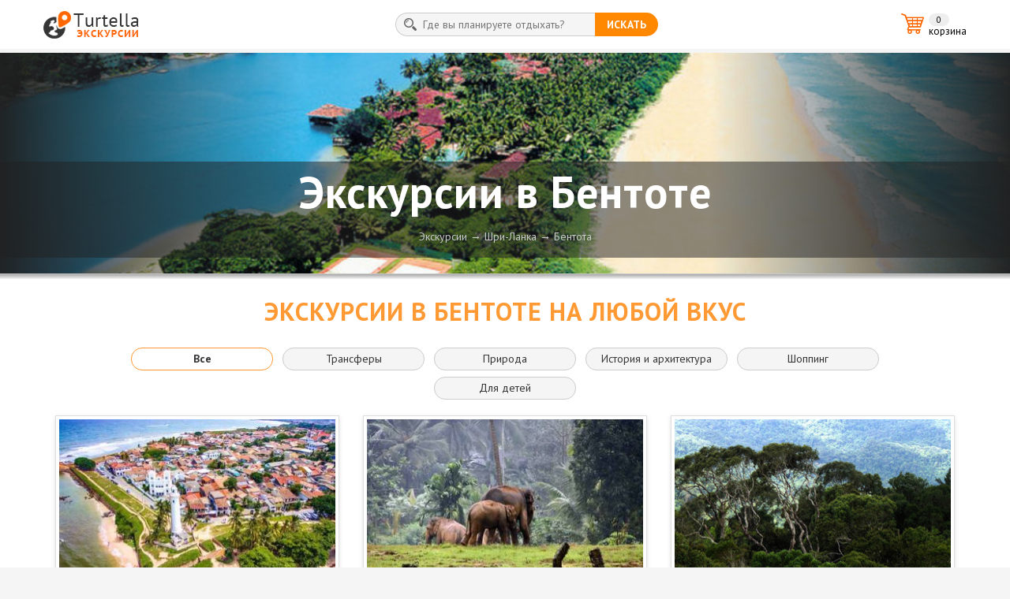

--- FILE ---
content_type: text/html;charset=UTF-8
request_url: https://ex.turtella.ru/sri-lanka/bentota
body_size: 5754
content:








<!DOCTYPE html>
<html lang="ru">
<head>
    <meta charset="utf-8">
    <meta name="viewport" content="width=device-width, initial-scale=1, shrink-to-fit=no">
<meta name="keywords" content="Экскурсии в Бентоте, цены на экскурсии, Бентота, групповые экскурсии" /> 
<meta name="description" content="Индивидуальные и групповые экскурсии на русском языке в Бентоте от проверенных экскурсионных бюро и частных гидов. Бронирование экскурсий онлайн без предоплаты и комиссий." /> 

	<link rel="icon" href="/favicon.ico" type="image/x-icon" />
	<link rel="shortcut icon" href="/favicon.ico" type="image/ico" />

    <title>Экскурсии в Бентоте – цены на лучшие экскурсии, бронирование онлайн. Групповые и индивидуальные экскурсии по Бентоте.</title>

    <!-- Bootstrap & Plugins CSS -->
    <link rel="stylesheet" type="text/css" href="https://maxcdn.bootstrapcdn.com/bootstrap/4.0.0-beta/css/bootstrap.min.css">
    <link rel="stylesheet" type="text/css" href="https://ex.turtella.ru/css/font-awesome.min.css">
    <link rel="stylesheet" type="text/css" href="https://cc.ex.turtella.ru/css/owl.carousel.min.css">
    <link rel="stylesheet" type="text/css" href="https://cc.ex.turtella.ru/css/bootstrap-datepicker3.standalone.min.css">
    <link rel="stylesheet" type="text/css" href="https://cc.ex.turtella.ru/css/jquery.fancybox.min.css">

    <!-- Custom CSS -->
    <link rel="stylesheet" type="text/css" href="https://cc.ex.turtella.ru/css/custom.css?v=1.8.13">


	<link rel="apple-touch-icon" sizes="180x180" href="/apple-touch-icon.png">
	<link rel="icon" type="image/png" sizes="32x32" href="/favicon-32x32.png">
	<link rel="icon" type="image/png" sizes="16x16" href="/favicon-16x16.png">
	<link rel="manifest" href="/site.webmanifest">
	<link rel="mask-icon" href="/safari-pinned-tab.svg" color="#5bbad5">
	<meta name="msapplication-TileColor" content="#ffc40d">
	<meta name="theme-color" content="#ffffff">
</head>

<body onunload="">
<div class="wrapper">
<div class="content">

<!-- GLOBAL SITE HEADER -->
<nav class="navbar navbar-expand-sm navbar-light bg-white">
    <div class="container px-0">

        <a class="navbar-brand" href="/"><img src="https://cc.ex.turtella.ru/i/logo_top.png" width="121" height="35" alt="Turtella - ЭКСКУРСИИ" title="Turtella - ЭКСКУРСИИ"/></a>

        <!-- BUTTON TO SHOW/HIDE SEARCH FOR SMALL SCREENS -->
        <button class="navbar-toggler" type="button" data-toggle="collapse" data-target="#navbarSupportedContent" aria-controls="navbarSupportedContent" aria-expanded="false">
            <span class="navbar-toggler-icon"></span>
        </button>

        <div class="collapse navbar-collapse" id="navbarSupportedContent">

            <!-- MAIN SEARCH PANEL -->
            <form class="form-inline mx-auto my-2" action="/search" method="POST">
                <div class="input-group">
                    <div class="input-group-addon search_icon"><img src="https://cc.ex.turtella.ru/i/search_ico.gif" width="16" height="16"></div>
                    <div class="typeahead-cities">
                        <input class="typeahead search_input" name="q" type="text" placeholder="Где вы планируете отдыхать?" autocomplete="off">
                    </div>
                    <div class="input-group-btn"><button class="btn search_button m-0" type="submit">искать</button></div>
                </div>
            </form>
            <!-- EOD: MAIN SEARCH PANEL -->

            <!-- SHOPPING CART -->
            <div class="shop_cart">
                <span class="shop_cart_cnt">0</span>

                <a href="/sri-lanka/basket"><span class="shop_cart_name">корзина</span></a>

            </div>
            <!-- EOD: SHOPPING CART -->
        </div>

    </div>
</nav>
<!-- EOD: GLOBAL SITE HEADER -->













<!-- PAGE HEADER WITH IMAGE, TITLE AND BREADCRUMBS -->
<div class="page_header">
    <div class="page_header__img-wrap">

        <img src="https://st.ex.turtella.ru/loc/1734985.jpg" class="page_header__img" alt="Экскурсии в Бентоте">

    </div>
    <div class="page_header__info_block">
        <h1 class="page_header__top_title mt-2">Экскурсии в Бентоте</h1>
        <nav class="breadcrumb my-2 py-2">
            <a class="breadcrumb-item" href="/">Экскурсии</a>
            <a class="breadcrumb-item" href="/sri-lanka">Шри-Ланка</a>

            <a class="breadcrumb-item" href="/sri-lanka/bentota">Бентота</a>

        </nav>
    </div>
</div>
<div class="gradient"></div>
<!-- EOD: PAGE HEADER -->





<!-- EXCURSIONS SECTION -->
<div class="container-fluid px-0 bg-white">

    <h2 class="page_title text-center mx-0 mb-0 py-4">ЭКСКУРСИИ в Бентоте НА ЛЮБОЙ ВКУС</h2>




    <!-- EXCURSIONS TAGS MENU -->
    <div class="container text-center mb-3">
        <a href="/sri-lanka/bentota" role="button" class="btn btn-tag m-1 active">Все</a>

        <a href="/sri-lanka/bentota/transfer" role="button" class="btn btn-tag m-1">Трансферы</a>

        <a href="/sri-lanka/bentota/nature" role="button" class="btn btn-tag m-1">Природа</a>

        <a href="/sri-lanka/bentota/history" role="button" class="btn btn-tag m-1">История и архитектура</a>

        <a href="/sri-lanka/bentota/shopping" role="button" class="btn btn-tag m-1">Шоппинг</a>

        <a href="/sri-lanka/bentota/kids" role="button" class="btn btn-tag m-1">Для детей</a>

    </div>




    <!-- EXCURSION CARDS -->
    <div class="container pb-4">
        <div class="row">



            <div class="col-sm-6 col-md-4 mb-4 ">
                <div class="card owl_excursion_card h-100 rounded-0">
                    <a href="/sri-lanka/bentota/ex1247140">
                        <img class="card-img-top rounded-0 p-1" src="https://st.ex.turtella.ru/ex/s1960115.jpg" alt="Экскурсия в Форт Галле" title="Экскурсия в Форт Галле">
                        <div class="card-body px-3 pt-2 pb-0">
                            <h5 class="card-title mb-2">Экскурсия в Форт Галле</h5>
                            <p class="card-text">Знакомство с историей Шри-Ланки</p>
                        </div>
                        <div class="card-footer border-0 exc_price px-3 py-2">
                        	от $56 <small>за человека</small>
                                	
                        </div>
                    </a>
                </div>
            </div>



            


            <div class="col-sm-6 col-md-4 mb-4 ">
                <div class="card owl_excursion_card h-100 rounded-0">
                    <a href="/sri-lanka/bentota/ex1466194">
                        <img class="card-img-top rounded-0 p-1" src="https://st.ex.turtella.ru/ex/s1433834.jpg" alt="Экскурсия в Канди" title="Экскурсия в Канди">
                        <div class="card-body px-3 pt-2 pb-0">
                            <h5 class="card-title mb-2">Экскурсия в Канди</h5>
                            <p class="card-text">Слоновий питомник - Ботанический сад - Храм Зуба</p>
                        </div>
                        <div class="card-footer border-0 exc_price px-3 py-2">
                        	от $90 <small>за человека</small>
                                	
                        </div>
                    </a>
                </div>
            </div>



            


            <div class="col-sm-6 col-md-4 mb-4 ">
                <div class="card owl_excursion_card h-100 rounded-0">
                    <a href="/sri-lanka/bentota/ex1264541">
                        <img class="card-img-top rounded-0 p-1" src="https://st.ex.turtella.ru/ex/s1329072.jpg" alt="Лес Синхараджа" title="Лес Синхараджа">
                        <div class="card-body px-3 pt-2 pb-0">
                            <h5 class="card-title mb-2">Лес Синхараджа</h5>
                            <p class="card-text">Знакомство с уникальным дождевым лесом Шри-Ланки.</p>
                        </div>
                        <div class="card-footer border-0 exc_price px-3 py-2">
                        	от $80 <small>за человека</small>
                                	
                        </div>
                    </a>
                </div>
            </div>



            


            <div class="col-sm-6 col-md-4 mb-4 ">
                <div class="card owl_excursion_card h-100 rounded-0">
                    <a href="/sri-lanka/bentota/ex1439779">
                        <img class="card-img-top rounded-0 p-1" src="https://st.ex.turtella.ru/ex/s1582371.jpg" alt="Пик Адама" title="Пик Адама">
                        <div class="card-body px-3 pt-2 pb-0">
                            <h5 class="card-title mb-2">Пик Адама</h5>
                            <p class="card-text">Восхождение на Пик Адама, встреча рассвета.</p>
                        </div>
                        <div class="card-footer border-0 exc_price px-3 py-2">
                        	от $83 <small>за человека</small>
                                	
                        </div>
                    </a>
                </div>
            </div>



            


            <div class="col-sm-6 col-md-4 mb-4 ">
                <div class="card owl_excursion_card h-100 rounded-0">
                    <a href="/sri-lanka/bentota/ex1578427">
                        <img class="card-img-top rounded-0 p-1" src="https://st.ex.turtella.ru/ex/s1487515.jpg" alt="Экскурсия в Коломбо" title="Экскурсия в Коломбо">
                        <div class="card-body px-3 pt-2 pb-0">
                            <h5 class="card-title mb-2">Экскурсия в Коломбо</h5>
                            <p class="card-text">Обзорная экскурсия и шоппинг.</p>
                        </div>
                        <div class="card-footer border-0 exc_price px-3 py-2">
                        	от $45 <small>за человека</small>
                                	
                        </div>
                    </a>
                </div>
            </div>



            


            <div class="col-sm-6 col-md-4 mb-4 ">
                <div class="card owl_excursion_card h-100 rounded-0">
                    <a href="/sri-lanka/bentota/ex1857057">
                        <img class="card-img-top rounded-0 p-1" src="https://st.ex.turtella.ru/ex/s1961278.jpg" alt="Трансферы по Шри-Ланке" title="Трансферы по Шри-Ланке">
                        <div class="card-body px-3 pt-2 pb-0">
                            <h5 class="card-title mb-2">Трансферы по Шри-Ланке</h5>
                            <p class="card-text"></p>
                        </div>
                        <div class="card-footer border-0 exc_price px-3 py-2">
                        	от $25 <small>за экскурсию</small>
                                	
                        </div>
                    </a>
                </div>
            </div>



            


            <div class="col-sm-6 col-md-4 mb-4 ">
                <div class="card owl_excursion_card h-100 rounded-0">
                    <a href="/sri-lanka/bentota/ex1086049">
                        <img class="card-img-top rounded-0 p-1" src="https://st.ex.turtella.ru/ex/s1283661.jpg" alt="Экскурсия к китам" title="Экскурсия к китам">
                        <div class="card-body px-3 pt-2 pb-0">
                            <h5 class="card-title mb-2">Экскурсия к китам</h5>
                            <p class="card-text">Мирисса - Киты - Ахангама - Когалла - Черепашья ферма - Галле</p>
                        </div>
                        <div class="card-footer border-0 exc_price px-3 py-2">
                        	от $60 <small>за человека</small>
                                	
                        </div>
                    </a>
                </div>
            </div>



            


            <div class="col-sm-6 col-md-4 mb-4 ">
                <div class="card owl_excursion_card h-100 rounded-0">
                    <a href="/sri-lanka/bentota/ex1907726">
                        <img class="card-img-top rounded-0 p-1" src="https://st.ex.turtella.ru/ex/s1458763.jpg" alt="Водопад Раванна, Малый Пик Адама, Нувара-Элия" title="Водопад Раванна, Малый Пик Адама, Нувара-Элия">
                        <div class="card-body px-3 pt-2 pb-0">
                            <h5 class="card-title mb-2">Водопад Раванна, Малый Пик Адама, Нувара-Элия</h5>
                            <p class="card-text">Водопад Раванна, Малый Пик Адама, Нувара-Элия, Высокогорные чайные плантации</p>
                        </div>
                        <div class="card-footer border-0 exc_price px-3 py-2">
                        	от $90 <small>за человека</small>
                                	
                        </div>
                    </a>
                </div>
            </div>



            


            <div class="col-sm-6 col-md-4 mb-4 ">
                <div class="card owl_excursion_card h-100 rounded-0">
                    <a href="/sri-lanka/bentota/ex1837403">
                        <img class="card-img-top rounded-0 p-1" src="https://st.ex.turtella.ru/ex/s1121089.jpg" alt="Слоновий питомник в Пиннавела" title="Слоновий питомник в Пиннавела">
                        <div class="card-body px-3 pt-2 pb-0">
                            <h5 class="card-title mb-2">Слоновий питомник в Пиннавела</h5>
                            <p class="card-text">Слоновий питомник в Пиннавела</p>
                        </div>
                        <div class="card-footer border-0 exc_price px-3 py-2">
                        	от $80 <small>за человека</small>
                                	
                        </div>
                    </a>
                </div>
            </div>



            


            <div class="col-sm-6 col-md-4 mb-4 ">
                <div class="card owl_excursion_card h-100 rounded-0">
                    <a href="/sri-lanka/bentota/ex1177834">
                        <img class="card-img-top rounded-0 p-1" src="https://st.ex.turtella.ru/ex/s1570627.jpg" alt="Элла, Нувара-Элия, Перадения" title="Элла, Нувара-Элия, Перадения">
                        <div class="card-body px-3 pt-2 pb-0">
                            <h5 class="card-title mb-2">Элла, Нувара-Элия, Перадения</h5>
                            <p class="card-text">Элла, Поездка на поезде из/в Нувара Элии, Высокогорные чайные плантации, Ботанический сад в Перадении.</p>
                        </div>
                        <div class="card-footer border-0 exc_price px-3 py-2">
                        	от $90 <small>за человека</small>
                                	
                        </div>
                    </a>
                </div>
            </div>



            


            <div class="col-sm-6 col-md-4 mb-4 ">
                <div class="card owl_excursion_card h-100 rounded-0">
                    <a href="/sri-lanka/bentota/ex1592508">
                        <img class="card-img-top rounded-0 p-1" src="https://st.ex.turtella.ru/ex/s1141703.jpg" alt="Национальный парк Яла" title="Национальный парк Яла">
                        <div class="card-body px-3 pt-2 pb-0">
                            <h5 class="card-title mb-2">Национальный парк Яла</h5>
                            <p class="card-text">Джип сафари в парке Яла и посещения маяка Дондра.</p>
                        </div>
                        <div class="card-footer border-0 exc_price px-3 py-2">
                        	от $110 <small>за человека</small>
                                	
                        </div>
                    </a>
                </div>
            </div>



            


            <div class="col-sm-6 col-md-4 mb-4 ">
                <div class="card owl_excursion_card h-100 rounded-0">
                    <a href="/sri-lanka/bentota/ex1642614">
                        <img class="card-img-top rounded-0 p-1" src="https://st.ex.turtella.ru/ex/s1188351.jpg" alt="Джип сафари в Удавалаве" title="Джип сафари в Удавалаве">
                        <div class="card-body px-3 pt-2 pb-0">
                            <h5 class="card-title mb-2">Джип сафари в Удавалаве</h5>
                            <p class="card-text">Национальный парк Удавалаве - Слоновий питомник</p>
                        </div>
                        <div class="card-footer border-0 exc_price px-3 py-2">
                        	от $110 <small>за человека</small>
                                	
                        </div>
                    </a>
                </div>
            </div>



            


            <div class="col-sm-6 col-md-4 mb-4 hiddenCard">
                <div class="card owl_excursion_card h-100 rounded-0">
                    <a href="/sri-lanka/bentota/ex1332709">
                        <img class="card-img-top rounded-0 p-1" src="https://st.ex.turtella.ru/ex/s1131759.jpg" alt="Купание с черепахами и катание на слонах" title="Купание с черепахами и катание на слонах">
                        <div class="card-body px-3 pt-2 pb-0">
                            <h5 class="card-title mb-2">Купание с черепахами и катание на слонах</h5>
                            <p class="card-text">Купание с черепахами, Катание на слоне в храме Дондра</p>
                        </div>
                        <div class="card-footer border-0 exc_price px-3 py-2">
                        	от $40 <small>за человека</small>
                                	
                        </div>
                    </a>
                </div>
            </div>



            

        </div>
        <!-- EOD: EXCURSION CARDS -->


        <div class="text-center">
            <button type="button" class="more_button expand_button">посмотреть все</button>
        </div>

    </div>
</div>
<!-- EOD: EXCURSIONS CARDS SECTION END -->

























<!-- POPULAR EXCURSIONS SECTION WITH CAROUSEL -->
<div class="container-fluid px-0 my-4">
    <div class="container">
        <div class="shadowed p-3">

            <h4 class="popular text-center">популярные экскурсии в Бентоте</h4>

            <div class="row align-items-center">

                <!-- Owl Carousel Button Prev -->
                <div class="col d-none d-sm-block p-0 text-center">
                    <button type="button" class="rounded-circle carousel-btn-prev"><i class="fa fa-chevron-left py-1" aria-hidden="true"></i></button>
                </div>

                <div class="col-sm-10 p-0">
                    <!-- Owl Carousel -->
                    <div class="owl-carousel-other owl-carousel owl-theme">

                        <div class="card owl_excursion_card rounded-0">
                            <a href="/sri-lanka/bentota/ex1247140">
                                <img class="card-img-top rounded-0 p-1" src="https://st.ex.turtella.ru/ex/s1960115.jpg" alt="Экскурсия в Форт Галле" title="Экскурсия в Форт Галле">
                                <div class="card-body px-3 pt-2 pb-0">

                                    <h5 class="card-title mb-2">Экскурсия в Форт Галле</h5>
                                    <p class="card-text">Знакомство с историей Шри-Ланки</p>
                                </div>
                                <div class="card-footer border-0 exc_price px-3 py-2">
                                	от $56 <small>за человека</small>
                                	
                                </div>
                            </a>
                        </div>

                        <div class="card owl_excursion_card rounded-0">
                            <a href="/sri-lanka/bentota/ex1466194">
                                <img class="card-img-top rounded-0 p-1" src="https://st.ex.turtella.ru/ex/s1433834.jpg" alt="Экскурсия в Канди" title="Экскурсия в Канди">
                                <div class="card-body px-3 pt-2 pb-0">

                                    <h5 class="card-title mb-2">Экскурсия в Канди</h5>
                                    <p class="card-text">Слоновий питомник - Ботанический сад - Храм Зуба</p>
                                </div>
                                <div class="card-footer border-0 exc_price px-3 py-2">
                                	от $90 <small>за человека</small>
                                	
                                </div>
                            </a>
                        </div>

                        <div class="card owl_excursion_card rounded-0">
                            <a href="/sri-lanka/bentota/ex1264541">
                                <img class="card-img-top rounded-0 p-1" src="https://st.ex.turtella.ru/ex/s1329072.jpg" alt="Лес Синхараджа" title="Лес Синхараджа">
                                <div class="card-body px-3 pt-2 pb-0">

                                    <h5 class="card-title mb-2">Лес Синхараджа</h5>
                                    <p class="card-text">Знакомство с уникальным дождевым лесом Шри-Ланки.</p>
                                </div>
                                <div class="card-footer border-0 exc_price px-3 py-2">
                                	от $80 <small>за человека</small>
                                	
                                </div>
                            </a>
                        </div>

                        <div class="card owl_excursion_card rounded-0">
                            <a href="/sri-lanka/bentota/ex1439779">
                                <img class="card-img-top rounded-0 p-1" src="https://st.ex.turtella.ru/ex/s1582371.jpg" alt="Пик Адама" title="Пик Адама">
                                <div class="card-body px-3 pt-2 pb-0">

                                    <h5 class="card-title mb-2">Пик Адама</h5>
                                    <p class="card-text">Восхождение на Пик Адама, встреча рассвета.</p>
                                </div>
                                <div class="card-footer border-0 exc_price px-3 py-2">
                                	от $83 <small>за человека</small>
                                	
                                </div>
                            </a>
                        </div>

                        <div class="card owl_excursion_card rounded-0">
                            <a href="/sri-lanka/bentota/ex1086049">
                                <img class="card-img-top rounded-0 p-1" src="https://st.ex.turtella.ru/ex/s1283661.jpg" alt="Экскурсия к китам" title="Экскурсия к китам">
                                <div class="card-body px-3 pt-2 pb-0">

                                    <h5 class="card-title mb-2">Экскурсия к китам</h5>
                                    <p class="card-text">Мирисса - Киты - Ахангама - Когалла - Черепашья ферма - Галле</p>
                                </div>
                                <div class="card-footer border-0 exc_price px-3 py-2">
                                	от $60 <small>за человека</small>
                                	
                                </div>
                            </a>
                        </div>

                        <div class="card owl_excursion_card rounded-0">
                            <a href="/sri-lanka/bentota/ex1642614">
                                <img class="card-img-top rounded-0 p-1" src="https://st.ex.turtella.ru/ex/s1188351.jpg" alt="Джип сафари в Удавалаве" title="Джип сафари в Удавалаве">
                                <div class="card-body px-3 pt-2 pb-0">

                                    <h5 class="card-title mb-2">Джип сафари в Удавалаве</h5>
                                    <p class="card-text">Национальный парк Удавалаве - Слоновий питомник</p>
                                </div>
                                <div class="card-footer border-0 exc_price px-3 py-2">
                                	от $110 <small>за человека</small>
                                	
                                </div>
                            </a>
                        </div>

                    </div>
                    <!-- EOD: Owl Carousel -->
                </div>

                <!-- Owl Carousel Button Next -->
                <div class="col d-none d-sm-block p-0 text-center">
                    <button type="button" class="rounded-circle carousel-btn-next"><i class="fa fa-chevron-right py-1" aria-hidden="true"></i></button>
                </div>

            </div>

        </div>
    </div>
</div>
<!-- EOD: POPULAR BLOCK END -->


















</div>
<!-- GLOBAL SITE FOOTER -->
<div class="footer_gradient mt-4"></div>
<div class="container-fluid py-2 bg-white footer">
    <div class="container">

        <div class="row">
            <div class="d-none d-md-block col-md-5 px-0 pt-2">
                <div class="footer_logo_tp"><img src="https://cc.ex.turtella.ru/i/logo_bottom_tp.gif" width="64" height="17" alt="Turtella" title="Turtella"></div>
                <div class="footer_logo_bt"><img src="https://cc.ex.turtella.ru/i/logo_bottom_bt.gif" width="64" height="9" alt="ЭКСКУРСИИ" title="ЭКСКУРСИИ"></div>
            </div>
            <div class="col-md-2 order-3 order-md-2 px-0 text-center">
                <div class="footer_socials">
					<a href="https://www.facebook.com/ex.turtella" target="_blank"><img src="https://cc.ex.turtella.ru/i/fb_ico.gif" width="28" height="28" alt="Facebook" title="Facebook"></a>
					<a href="https://vk.com/ex.turtella" target="_blank"><img src="https://cc.ex.turtella.ru/i/vk_ico.gif" width="28" height="28" alt="ВКонтакте" title="ВКонтакте"></a>
					<a href="https://www.instagram.com/ex.turtella" target="_blank"><img src="https://cc.ex.turtella.ru/i/in_ico.gif" width="28" height="28" alt="Instagram" title="Instagram"></a>
                </div>
            </div>
            <div class="col-md-5 order-2 order-md-3 px-0 pt-2">
                <div class="footer_nav">
                    <a href="/about" class="footer_nav_item">О проекте</a>
                    <a href="/partners" class="footer_nav_item">Сотрудничество</a>
                    <a href="/reklama" class="footer_nav_item">Рекламодателям</a>
<!-- 
                    <a href="#" class="footer_nav_item">Гидам</a>
                    <a href="#" class="footer_nav_item">Обратная связь</a>
 -->
                </div>
            </div>
        </div>

        <div class="row">
            <div class="col text-center">
                <a href="/" class="footer_copy">&copy; 2026 Turtella</a>
            </div>
        </div>

    </div>
</div>
<!-- EOD: GLOBAL SITE FOOTER -->
</div>

<script>
var typeAheadTopCities=[{"u":"/greece/athens","n1":"Афины","n2":", Греция","c":"15 экскурсий"},{"u":"/spain/barcelona","n1":"Барселона","n2":", Испания","c":"13 экскурсий"},{"u":"/uae/dubai","n1":"Дубай","n2":", ОАЭ","c":"36 экскурсий"},{"u":"/israel/jerusalem","n1":"Иерусалим","n2":", Израиль","c":"28 экскурсий"},{"u":"/thailand/pattaya","n1":"Паттайя","n2":", Таиланд","c":"51 экскурсия"},{"u":"/czech-republic/prague","n1":"Прага","n2":", Чехия","c":"41 экскурсия"},{"u":"/turkey/istanbul","n1":"Стамбул","n2":", Турция","c":"16 экскурсий"},{"u":"/georgia/tbilisi","n1":"Тбилиси","n2":", Грузия","c":"8 экскурсий"}];
</script>
<!-- jQuery (necessary for Bootstrap's JavaScript plugins) -->
<script type="text/javascript" src="https://ajax.googleapis.com/ajax/libs/jquery/1.12.4/jquery.min.js"></script>
<!-- Include all compiled plugins (below), or include individual files as needed -->
<script src="https://cc.ex.turtella.ru/js/jquery.fancybox.min.js"></script>
<script src="https://cc.ex.turtella.ru/js/typeahead.bundle.min.js"></script>
<script src="https://cc.ex.turtella.ru/js/owl.carousel.min.js"></script>
<script src="https://cc.ex.turtella.ru/js/popper.min.js"></script>
<script src="https://cc.ex.turtella.ru/js/handlebars.min-latest.js"></script>
<script src="https://maxcdn.bootstrapcdn.com/bootstrap/4.0.0-beta/js/bootstrap.min.js"></script>
<script src="https://cc.ex.turtella.ru/js/bootstrap-datepicker.min.js"></script>
<script src="https://cc.ex.turtella.ru/js/bootstrap-datepicker.ru.min.js"></script>
<script src="https://cc.ex.turtella.ru/js/custom.js?v=1.8.13"></script>


<!-- Global site tag (gtag.js) - Google Analytics -->
<script async src="https://www.googletagmanager.com/gtag/js?id=UA-20929912-13"></script>
<script>
  window.dataLayer = window.dataLayer || [];
  function gtag(){dataLayer.push(arguments);}
  gtag('js', new Date());

  gtag('config', 'UA-20929912-13');
</script>

<!-- Yandex.Metrika counter -->
<script type="text/javascript" >
   (function(m,e,t,r,i,k,a){m[i]=m[i]||function(){(m[i].a=m[i].a||[]).push(arguments)};
   m[i].l=1*new Date();k=e.createElement(t),a=e.getElementsByTagName(t)[0],k.async=1,k.src=r,a.parentNode.insertBefore(k,a)})
   (window, document, "script", "https://mc.yandex.ru/metrika/tag.js", "ym");

   ym(48025715, "init", {
        clickmap:true,
        trackLinks:true,
        accurateTrackBounce:true,
        webvisor:true
   });
</script>
<noscript><div><img src="https://mc.yandex.ru/watch/48025715" style="position:absolute; left:-9999px;" alt="" /></div></noscript>
<!-- /Yandex.Metrika counter -->
<!-- Facebook Pixel Code -->
<script>
  !function(f,b,e,v,n,t,s)
  {if(f.fbq)return;n=f.fbq=function(){n.callMethod?
  n.callMethod.apply(n,arguments):n.queue.push(arguments)};
  if(!f._fbq)f._fbq=n;n.push=n;n.loaded=!0;n.version='2.0';
  n.queue=[];t=b.createElement(e);t.async=!0;
  t.src=v;s=b.getElementsByTagName(e)[0];
  s.parentNode.insertBefore(t,s)}(window, document,'script',
  'https://connect.facebook.net/en_US/fbevents.js');
  fbq('init', '984513948384465');
  fbq('track', 'PageView');
</script>
<noscript><img height="1" width="1" style="display:none"
  src="https://www.facebook.com/tr?id=984513948384465&ev=PageView&noscript=1"
/></noscript>
<!-- End Facebook Pixel Code -->

</body>
</html>